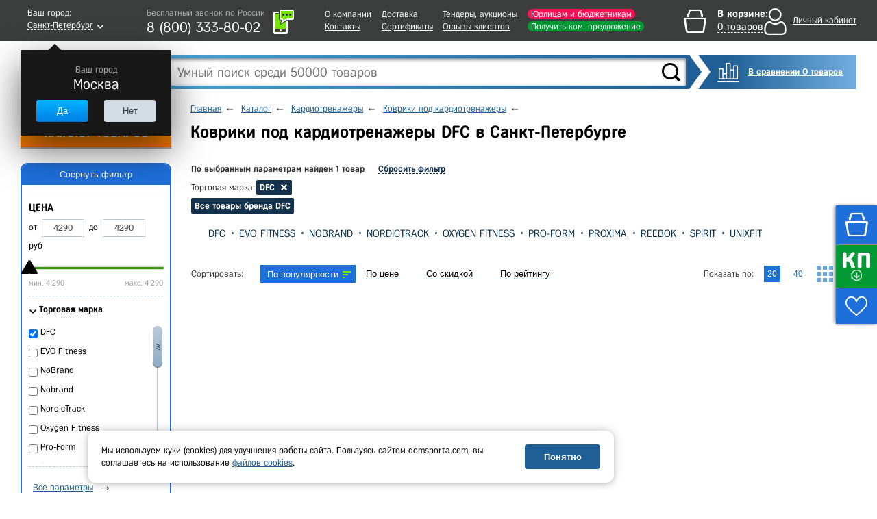

--- FILE ---
content_type: text/html; charset=UTF-8
request_url: https://spb.domsporta.com/local/templates/main/components/dl/catalog.section/board/ajax.php
body_size: -122
content:
{"EMPTY":["102341"]}

--- FILE ---
content_type: text/css
request_url: https://spb.domsporta.com/bitrix/cache/css/s1/main/page_5ee17f3f343bdf972343f0d2800db3bb/page_5ee17f3f343bdf972343f0d2800db3bb.css?167652319418157
body_size: 2158
content:


/* Start:/local/components/gorillas/catalog.filter.sef.brand/templates/.default/style.css?16164872122966*/
.sef-link{
    text-decoration:none;
    color:#000;
}
.b-filter__bubble{
    position: absolute;
    right: 240px;
    top:200px;
    z-index: 1;
    width: 205px;
    font-size: 12px;
    background: #15324d;
    color: #ffffff;
    padding: 13px 20px 9px 10px;
    -webkit-box-shadow: 0 8px 21px rgba(0, 0, 0, 0.6);
    -moz-box-shadow: 0 8px 21px rgba(0, 0, 0, 0.6);
    box-shadow: 0 8px 21px rgba(0, 0, 0, 0.6);
}
.b-filter__bubble:before{
    position: absolute;
    background: url(/images/finded-arrow.png);
    width: 19px;
    height: 76px;
    content: '';
    right: -19px;
    top: 0;
    -moz-transform: scaleX(-1);
    -o-transform: scaleX(-1);
    -webkit-transform: scaleX(-1);
    transform: scaleX(-1);
    filter: FlipH;
    -ms-filter: "FlipH";
    background-size: 100% 100%;
}
.b-filter__bubble-text{
    text-align: center;
    display: block;
    font-weight:bold;
}
.b-filter__bubble-close{
    display: block;
    position: absolute;
    width: 22px;
    height: 21px;
    background: url(/images/popup-close.png);
    right: 5px;
    top: 5px;
    -webkit-transition: all 0.2s ease;
    -moz-transition: all 0.2s ease;
    -ms-transition: all 0.2s ease;
    -o-transition: all 0.2s ease;
    transition: all 0.2s ease;
}
.b-filter__bubble-close:hover{
    transform: rotate(90deg);
}
.b-filter__selected{
    padding: 0 0 10px;
    margin: 0 0 15px 14px;
    float: left;
    width: 63%;
    background: #fff;
    display: flex;
    justify-content: space-between;
}
.b-filter__clear a,.b-filter__clear a:hover{
    text-decoration: none;
    border-bottom: 1px dashed #15324d;
    color: #15324d;
}
.b-filter__selected-title{
    display: flex;
    font-weight: bold;
}
.b-filter__selected.-full{
    width:85%;
}
.b-filter__selected-content{

}
.b-filter__selected-title > .b-filter__found-counter{
    margin: 0 5px;
}
.b-filter__selected-item{
    display: flex;
    align-items: center;
    flex-direction: row;
    flex-wrap: wrap;
    margin: 5px;
}
.b-filter__selected-item:first-child{
    margin-left: 0;
}
.b-filter__selected-item-variant{
    padding: 2px 7px 2px 5px;
    background: #15324d;
    color: #fff;
    -webkit-border-radius: 2px;
    -moz-border-radius: 2px;
    border-radius: 2px;
    margin: 2px 5px 2px 2px;
    font-weight:bold;
}
.b-filter__selected-item-variant:first-child{
    margin-left: 0;
}
.b-filter__selected-item-close{
    display: inline-block;
    width: 9px;
    height: 9px;
    background: url(/images/filter-close.png);
    background-size: 100% 100%;
    margin-left: 5px;
    -webkit-transition: all 0.2s ease;
    -moz-transition: all 0.2s ease;
    -ms-transition: all 0.2s ease;
    -o-transition: all 0.2s ease;
    transition: all 0.2s ease;
}
.b-filter__selected-item-close:hover{
    transform: rotate(90deg);
}
.b-filter__clear{
    margin-left: 20px;
}

/* End */


/* Start:/css/preloader.css?153138918814869*/
:root {
    --duration: 1.5s;
    --container-size: 250px;
    --box-size: 33px;
    --box-border-radius: 15%;
}

.b-preloader__container {
    width: var(--container-size);
    display: flex;
    justify-content: space-between;
    align-items: center;
    position: relative;
    margin-top: 100px;
}
.b-section__delivery .b-preloader__container{
    margin:0;
    --container-size: 100px;
    --box-size: 15px;
}

.b-preloader__square {
    width: var(--box-size);
    height: var(--box-size);
    position: relative;
    display: block;
    -webkit-transform-origin: -50% center;
    transform-origin: -50% center;
    border-radius: var(--box-border-radius);
}
.b-preloader__square:after {
    content: '';
    width: 100%;
    height: 100%;
    position: absolute;
    top: 0;
    right: 0;
    background-color: lightblue;
    border-radius: var(--box-border-radius);
    box-shadow: 0px 0px 10px 0px rgba(28, 159, 255, 0.4);
}
.b-preloader__square:nth-child(1) {
    -webkit-animation: slide var(--duration) ease-in-out infinite alternate;
    animation: slide var(--duration) ease-in-out infinite alternate;
}
.b-preloader__square:nth-child(1):after {
    -webkit-animation: color-change var(--duration) ease-in-out infinite alternate;
    animation: color-change var(--duration) ease-in-out infinite alternate;
}
.b-preloader__square:nth-child(2) {
    -webkit-animation: flip-1 var(--duration) ease-in-out infinite alternate;
    animation: flip-1 var(--duration) ease-in-out infinite alternate;
}
.b-preloader__square:nth-child(2):after {
    -webkit-animation: squidge-1 var(--duration) ease-in-out infinite alternate;
    animation: squidge-1 var(--duration) ease-in-out infinite alternate;
}
.b-preloader__square:nth-child(3) {
    -webkit-animation: flip-2 var(--duration) ease-in-out infinite alternate;
    animation: flip-2 var(--duration) ease-in-out infinite alternate;
}
.b-preloader__square:nth-child(3):after {
    -webkit-animation: squidge-2 var(--duration) ease-in-out infinite alternate;
    animation: squidge-2 var(--duration) ease-in-out infinite alternate;
}
.b-preloader__square:nth-child(4) {
    -webkit-animation: flip-3 var(--duration) ease-in-out infinite alternate;
    animation: flip-3 var(--duration) ease-in-out infinite alternate;
}
.b-preloader__square:nth-child(4):after {
    -webkit-animation: squidge-3 var(--duration) ease-in-out infinite alternate;
    animation: squidge-3 var(--duration) ease-in-out infinite alternate;
}
.b-preloader__square:nth-child(5) {
    -webkit-animation: flip-4 var(--duration) ease-in-out infinite alternate;
    animation: flip-4 var(--duration) ease-in-out infinite alternate;
}
.b-preloader__square:nth-child(5):after {
    -webkit-animation: squidge-4 var(--duration) ease-in-out infinite alternate;
    animation: squidge-4 var(--duration) ease-in-out infinite alternate;
}
.b-preloader__square:nth-child(2):after {
    background-color: #1C9FFF;
}
.b-preloader__square:nth-child(3):after {
    background-color: #1FB1FD;
}
.b-preloader__square:nth-child(4):after {
    background-color: #22C7FB;
}
.b-preloader__square:nth-child(5):after {
    background-color: #23D3FB;
}

@-webkit-keyframes slide {
    0% {
        background-color: #1795FF;
        -webkit-transform: translatex(0vw);
        transform: translatex(0vw);
    }
    100% {
        background-color: #23D3FB;
        -webkit-transform: translatex(calc(var(--container-size) - (var(--box-size) * 1.25)));
        transform: translatex(calc(var(--container-size) - (var(--box-size) * 1.25)));
    }
}

@keyframes slide {
    0% {
        background-color: #1795FF;
        -webkit-transform: translatex(0vw);
        transform: translatex(0vw);
    }
    100% {
        background-color: #23D3FB;
        -webkit-transform: translatex(calc(var(--container-size) - (var(--box-size) * 1.25)));
        transform: translatex(calc(var(--container-size) - (var(--box-size) * 1.25)));
    }
}
@-webkit-keyframes color-change {
    0% {
        background-color: #1795FF;
    }
    100% {
        background-color: #23D3FB;
    }
}
@keyframes color-change {
    0% {
        background-color: #1795FF;
    }
    100% {
        background-color: #23D3FB;
    }
}
@-webkit-keyframes flip-1 {
    0%, 15% {
        -webkit-transform: rotate(0);
        transform: rotate(0);
    }
    35%, 100% {
        -webkit-transform: rotate(-180deg);
        transform: rotate(-180deg);
    }
}
@keyframes flip-1 {
    0%, 15% {
        -webkit-transform: rotate(0);
        transform: rotate(0);
    }
    35%, 100% {
        -webkit-transform: rotate(-180deg);
        transform: rotate(-180deg);
    }
}
@-webkit-keyframes squidge-1 {
    5% {
        -webkit-transform-origin: center bottom;
        transform-origin: center bottom;
        -webkit-transform: scalex(1) scaley(1);
        transform: scalex(1) scaley(1);
    }
    15% {
        -webkit-transform-origin: center bottom;
        transform-origin: center bottom;
        -webkit-transform: scalex(1.3) scaley(0.7);
        transform: scalex(1.3) scaley(0.7);
    }
    25%, 20% {
        -webkit-transform-origin: center bottom;
        transform-origin: center bottom;
        -webkit-transform: scalex(0.8) scaley(1.4);
        transform: scalex(0.8) scaley(1.4);
    }
    55%, 100% {
        -webkit-transform-origin: center top;
        transform-origin: center top;
        -webkit-transform: scalex(1) scaley(1);
        transform: scalex(1) scaley(1);
    }
    40% {
        -webkit-transform-origin: center top;
        transform-origin: center top;
        -webkit-transform: scalex(1.3) scaley(0.7);
        transform: scalex(1.3) scaley(0.7);
    }
}
@keyframes squidge-1 {
    5% {
        -webkit-transform-origin: center bottom;
        transform-origin: center bottom;
        -webkit-transform: scalex(1) scaley(1);
        transform: scalex(1) scaley(1);
    }
    15% {
        -webkit-transform-origin: center bottom;
        transform-origin: center bottom;
        -webkit-transform: scalex(1.3) scaley(0.7);
        transform: scalex(1.3) scaley(0.7);
    }
    25%, 20% {
        -webkit-transform-origin: center bottom;
        transform-origin: center bottom;
        -webkit-transform: scalex(0.8) scaley(1.4);
        transform: scalex(0.8) scaley(1.4);
    }
    55%, 100% {
        -webkit-transform-origin: center top;
        transform-origin: center top;
        -webkit-transform: scalex(1) scaley(1);
        transform: scalex(1) scaley(1);
    }
    40% {
        -webkit-transform-origin: center top;
        transform-origin: center top;
        -webkit-transform: scalex(1.3) scaley(0.7);
        transform: scalex(1.3) scaley(0.7);
    }
}
@-webkit-keyframes flip-2 {
    0%, 30% {
        -webkit-transform: rotate(0);
        transform: rotate(0);
    }
    50%, 100% {
        -webkit-transform: rotate(-180deg);
        transform: rotate(-180deg);
    }
}
@keyframes flip-2 {
    0%, 30% {
        -webkit-transform: rotate(0);
        transform: rotate(0);
    }
    50%, 100% {
        -webkit-transform: rotate(-180deg);
        transform: rotate(-180deg);
    }
}
@-webkit-keyframes squidge-2 {
    20% {
        -webkit-transform-origin: center bottom;
        transform-origin: center bottom;
        -webkit-transform: scalex(1) scaley(1);
        transform: scalex(1) scaley(1);
    }
    30% {
        -webkit-transform-origin: center bottom;
        transform-origin: center bottom;
        -webkit-transform: scalex(1.3) scaley(0.7);
        transform: scalex(1.3) scaley(0.7);
    }
    40%, 35% {
        -webkit-transform-origin: center bottom;
        transform-origin: center bottom;
        -webkit-transform: scalex(0.8) scaley(1.4);
        transform: scalex(0.8) scaley(1.4);
    }
    70%, 100% {
        -webkit-transform-origin: center top;
        transform-origin: center top;
        -webkit-transform: scalex(1) scaley(1);
        transform: scalex(1) scaley(1);
    }
    55% {
        -webkit-transform-origin: center top;
        transform-origin: center top;
        -webkit-transform: scalex(1.3) scaley(0.7);
        transform: scalex(1.3) scaley(0.7);
    }
}
@keyframes squidge-2 {
    20% {
        -webkit-transform-origin: center bottom;
        transform-origin: center bottom;
        -webkit-transform: scalex(1) scaley(1);
        transform: scalex(1) scaley(1);
    }
    30% {
        -webkit-transform-origin: center bottom;
        transform-origin: center bottom;
        -webkit-transform: scalex(1.3) scaley(0.7);
        transform: scalex(1.3) scaley(0.7);
    }
    40%, 35% {
        -webkit-transform-origin: center bottom;
        transform-origin: center bottom;
        -webkit-transform: scalex(0.8) scaley(1.4);
        transform: scalex(0.8) scaley(1.4);
    }
    70%, 100% {
        -webkit-transform-origin: center top;
        transform-origin: center top;
        -webkit-transform: scalex(1) scaley(1);
        transform: scalex(1) scaley(1);
    }
    55% {
        -webkit-transform-origin: center top;
        transform-origin: center top;
        -webkit-transform: scalex(1.3) scaley(0.7);
        transform: scalex(1.3) scaley(0.7);
    }
}
@-webkit-keyframes flip-3 {
    0%, 45% {
        -webkit-transform: rotate(0);
        transform: rotate(0);
    }
    65%, 100% {
        -webkit-transform: rotate(-180deg);
        transform: rotate(-180deg);
    }
}
@keyframes flip-3 {
    0%, 45% {
        -webkit-transform: rotate(0);
        transform: rotate(0);
    }
    65%, 100% {
        -webkit-transform: rotate(-180deg);
        transform: rotate(-180deg);
    }
}
@-webkit-keyframes squidge-3 {
    35% {
        -webkit-transform-origin: center bottom;
        transform-origin: center bottom;
        -webkit-transform: scalex(1) scaley(1);
        transform: scalex(1) scaley(1);
    }
    45% {
        -webkit-transform-origin: center bottom;
        transform-origin: center bottom;
        -webkit-transform: scalex(1.3) scaley(0.7);
        transform: scalex(1.3) scaley(0.7);
    }
    55%, 50% {
        -webkit-transform-origin: center bottom;
        transform-origin: center bottom;
        -webkit-transform: scalex(0.8) scaley(1.4);
        transform: scalex(0.8) scaley(1.4);
    }
    85%, 100% {
        -webkit-transform-origin: center top;
        transform-origin: center top;
        -webkit-transform: scalex(1) scaley(1);
        transform: scalex(1) scaley(1);
    }
    70% {
        -webkit-transform-origin: center top;
        transform-origin: center top;
        -webkit-transform: scalex(1.3) scaley(0.7);
        transform: scalex(1.3) scaley(0.7);
    }
}
@keyframes squidge-3 {
    35% {
        -webkit-transform-origin: center bottom;
        transform-origin: center bottom;
        -webkit-transform: scalex(1) scaley(1);
        transform: scalex(1) scaley(1);
    }
    45% {
        -webkit-transform-origin: center bottom;
        transform-origin: center bottom;
        -webkit-transform: scalex(1.3) scaley(0.7);
        transform: scalex(1.3) scaley(0.7);
    }
    55%, 50% {
        -webkit-transform-origin: center bottom;
        transform-origin: center bottom;
        -webkit-transform: scalex(0.8) scaley(1.4);
        transform: scalex(0.8) scaley(1.4);
    }
    85%, 100% {
        -webkit-transform-origin: center top;
        transform-origin: center top;
        -webkit-transform: scalex(1) scaley(1);
        transform: scalex(1) scaley(1);
    }
    70% {
        -webkit-transform-origin: center top;
        transform-origin: center top;
        -webkit-transform: scalex(1.3) scaley(0.7);
        transform: scalex(1.3) scaley(0.7);
    }
}
@-webkit-keyframes flip-4 {
    0%, 60% {
        -webkit-transform: rotate(0);
        transform: rotate(0);
    }
    80%, 100% {
        -webkit-transform: rotate(-180deg);
        transform: rotate(-180deg);
    }
}
@keyframes flip-4 {
    0%, 60% {
        -webkit-transform: rotate(0);
        transform: rotate(0);
    }
    80%, 100% {
        -webkit-transform: rotate(-180deg);
        transform: rotate(-180deg);
    }
}
@-webkit-keyframes squidge-4 {
    50% {
        -webkit-transform-origin: center bottom;
        transform-origin: center bottom;
        -webkit-transform: scalex(1) scaley(1);
        transform: scalex(1) scaley(1);
    }
    60% {
        -webkit-transform-origin: center bottom;
        transform-origin: center bottom;
        -webkit-transform: scalex(1.3) scaley(0.7);
        transform: scalex(1.3) scaley(0.7);
    }
    70%, 65% {
        -webkit-transform-origin: center bottom;
        transform-origin: center bottom;
        -webkit-transform: scalex(0.8) scaley(1.4);
        transform: scalex(0.8) scaley(1.4);
    }
    100%, 100% {
        -webkit-transform-origin: center top;
        transform-origin: center top;
        -webkit-transform: scalex(1) scaley(1);
        transform: scalex(1) scaley(1);
    }
    85% {
        -webkit-transform-origin: center top;
        transform-origin: center top;
        -webkit-transform: scalex(1.3) scaley(0.7);
        transform: scalex(1.3) scaley(0.7);
    }
}
@keyframes squidge-4 {
    50% {
        -webkit-transform-origin: center bottom;
        transform-origin: center bottom;
        -webkit-transform: scalex(1) scaley(1);
        transform: scalex(1) scaley(1);
    }
    60% {
        -webkit-transform-origin: center bottom;
        transform-origin: center bottom;
        -webkit-transform: scalex(1.3) scaley(0.7);
        transform: scalex(1.3) scaley(0.7);
    }
    70%, 65% {
        -webkit-transform-origin: center bottom;
        transform-origin: center bottom;
        -webkit-transform: scalex(0.8) scaley(1.4);
        transform: scalex(0.8) scaley(1.4);
    }
    100%, 100% {
        -webkit-transform-origin: center top;
        transform-origin: center top;
        -webkit-transform: scalex(1) scaley(1);
        transform: scalex(1) scaley(1);
    }
    85% {
        -webkit-transform-origin: center top;
        transform-origin: center top;
        -webkit-transform: scalex(1.3) scaley(0.7);
        transform: scalex(1.3) scaley(0.7);
    }
}
.b-basket__preloader{
    width: 100%;
    height: 100%;
    overflow: hidden;
    margin: 0;
    padding: 0;
    display: flex;
    justify-content: center;
    align-items: center;
}
.b-preloader__title{
    margin-top:20px;
    text-align: center;
    font-size: 18px;
}
/* End */
/* /local/components/gorillas/catalog.filter.sef.brand/templates/.default/style.css?16164872122966 */
/* /css/preloader.css?153138918814869 */
